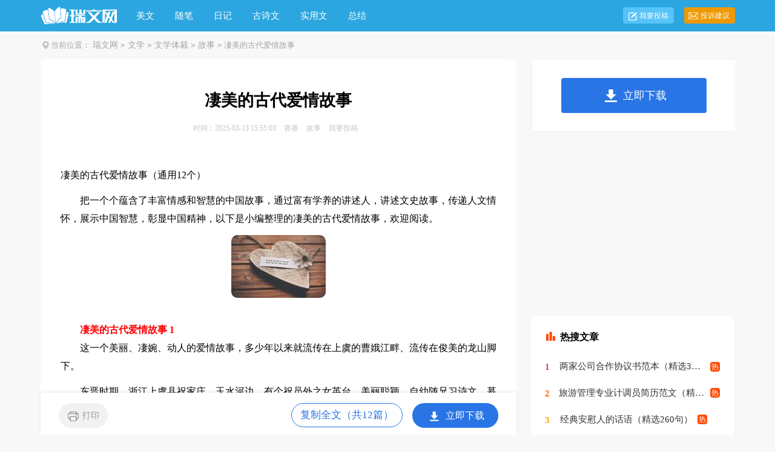

--- FILE ---
content_type: text/html
request_url: https://m.ruiwen.com/wenxue/gushihui/284153.html
body_size: 11817
content:
<!doctype html>
<html>
<head>

  <meta charset="gb2312">
  <meta name="viewport" content="width=device-width, initial-scale=1.0, maximum-scale=1.0, user-scalable=no;" />
  <meta name="apple-mobile-web-app-capable" content="yes" />
  <meta name="format-detection" content="telephone=no">
  <title>凄美的古代爱情故事（通用12个）</title>
  <meta name="keywords" content="凄美的古代爱情故事" />
  <meta name="description" content="把一个个蕴含了丰富情感和智慧的中国故事，通过富有学养的讲述人，讲述文史故事，传递人文情怀，展示中国智慧，彰显中国精神，以下是小编整理的凄美的古代爱情故事，欢迎阅读。 凄美的古代爱情故事 1 这一个美丽、凄婉、动人的爱情故事，多少年以来就流传在上虞的曹娥江畔、流传在俊美的龙山脚下。 东晋时期，浙江上虞县祝家庄，玉水河边，有个祝员外之女英台，美丽聪颖，自幼随兄习诗文，慕班昭、蔡文姬的才学，恨家无良师，一心想往杭州访师求学。祝员外拒绝啦" />
  <link rel="canonical" href="https://www.ruiwen.com/wenxue/gushihui/284153.html">
  <link href="https://www.ruiwen.com/static/css/m/article.css" rel="stylesheet" />
  <script type="text/javascript">
      var D=new Date(),RAND_STR=D.getUTCFullYear()+"_"+D.getUTCMonth()+"_"+D.getUTCDate()+"_"+(Math.floor(D.getUTCHours()/3));
      document.write('<script type="text/javascript" src="https://www.ruiwen.com/static/js/m.js?'+RAND_STR+'"><\/script>');
  </script>
</head>
<body>
<script type="text/javascript">s("header");</script>
<div class="header"><div class="sidebar"><i class="home"></i><a href='https://m.ruiwen.com/wenxue/' title='文学'>文学</a><code>></code><a href='https://m.ruiwen.com/wenxue/wenxueticai/' title='文学体裁'>文学体裁</a><code>></code><a href='https://m.ruiwen.com/wenxue/gushihui/' title='故事'>故事</a><code>></code></a></div></div>
<div class="main">
  <div class="article">
    <script type="text/javascript">s("title_top");</script>
    <h1 class="title">凄美的古代爱情故事</h1>
    <p class="info"><font>2025-03-13</font>
      <a target="_blank" href="https://m.ruiwen.com/wenxue/gushihui/" title="故事">故事</a>
    </p>
    <script type="text/javascript">s("content_top");</script>
    <div class="content">
      <p>　　把一个个蕴含了丰富情感和智慧的中国故事，通过富有学养的讲述人，讲述文史故事，传递人文情怀，展示中国智慧，彰显中国精神，以下是小编整理的凄美的古代爱情故事，欢迎阅读。</p><h2>　　凄美的古代爱情故事 1</h2><p>　　这一个美丽、凄婉、动人的爱情故事，多少年以来就流传在上虞的曹娥江畔、流传在俊美的龙山脚下。</p><p>　　东晋时期，浙江上虞县祝家庄，玉水河边，有个祝员外之女英台，美丽聪颖，自幼随兄习诗文，慕班昭、蔡文姬的才学，恨家无良师，一心想往杭州访师求学。祝员外拒绝啦女儿的请求，祝英台求学心切，伪装卖卜者，对祝员外说："按卦而断，还是让令爱出门的.好。"祝父见女儿乔扮男装，一无破绽，为啦不忍使她失望，只得勉强应允。英台女扮男装，远去杭州求学。途中，邂逅啦赴杭求学的会稽（今绍兴）书生梁山伯，一见如故，相读甚欢，在草桥亭上撮土为香，义结金兰。不一日，二人来到杭州城的万松书院，拜师入学。</p><p>　　从此，同窗共读，形影不离。梁祝同学三年，情深似海。英台深爱山伯，但山伯却始终不知她是女子，只念兄弟之情，并没有特别的感受。祝父思女，催归甚急，英台只得仓促回乡。梁祝分手，依依不舍。在十八里相送途中，英台不断借物抚意，暗示爱情。山伯忠厚纯朴，不解其故。英台无奈，谎称家中九妹，品貌与己酷似，愿替山伯作媒，可是梁山伯家贫，未能如期而至，待山伯去祝家求婚时，岂知祝父已将英台许配给家住鄮城（今鄞县）的太守之子马文才。美满姻缘，已成沧影。二人楼台相会，泪眼相向，凄然而别。临别时，立下誓言：生不能同衾，死也要同穴！后梁山伯被朝廷沼为鄞县（今宁波市鄞州区）令。</p><p>　　然山伯忧郁成疾，不久身亡。遗命葬鄮城九龙墟。英台闻山伯噩耗，誓以身殉。英台被迫出嫁时，绕道去梁山伯墓前祭奠，在祝英台哀恸感应下，风雨雷电大作，坟墓爆裂，英台翩然跃入坟中，墓复合拢，风停雨霁，彩虹高悬，梁祝化为蝴蝶，在人间蹁跹飞舞。</p><h2>　　凄美的古代爱情故事 2</h2><p>　　传说当年浙江上虞祝家庄有个女孩名祝英台，小名九妹，她一心想到杭州求学，其父祝公远拗不过爱女的要求，同意英台女扮男装，并由丫环银心扮作书童相随从，来到杭州草桥门(今望江门)外，邂逅来杭求学的会稽(今绍兴)青年书生梁山伯与其书童四九，梁祝两人谈得投机，当场结拜为兄弟，这就是“草桥结拜”。</p><p>　　两人来杭州就读于万松岭的万松书院，同窗三年，山伯始终不知英台为女性。后来，英台接到家信促其速归。英台钟情于山伯，但又不便明言，只好将白玉扇坠请师母转交山伯，别时，山伯送行，一路上英台频频向山伯暗示自己的情意，但忠厚老实的梁山伯始终未悟。两人行经凤凰山时，祝英台表示家有小九妹，愿为山伯做媒，望他早来祝家，这就是“十八相送”。</p><p>　　山伯后从师母处得到玉扇坠并获悉真情，急忙赶去祝家庄，但这时英台已被其父许配给太守之子马文才。英台据理抗婚，至死不从，并与山伯在绣楼中相会，表明心愿，这就是“楼台相会”。</p><p>　　山伯突遭此打击，气急而病，一病而亡，英台闻噩耗拼死到梁家吊孝，这就是“吊孝哭灵”。后马家前来娶亲，英台浑身缟素，要求途经山伯之坟一祭，祝父无奈只好应允。轿至山伯坟前，英台下轿祭奠痛哭，霎时雷电大作，风雨交加，霹雳一声坟头开裂，英台纵身跃入坟中。瞬间阴云四散，雨过天晴，一对美丽的`彩蝶自由地在一碧长空中翩翩起舞，这就是梁祝精灵的化身，表示了生不能成婚匹配，死也要成双结对的强烈愿望。</p><h2>　　凄美的古代爱情故事 3</h2><p>　　“花自飘零水自流。一种相思，两处闲愁。此情无计可消除，才下眉头，却上心头。”</p><p>　　女词人李清照与丈夫赵明诚恩爱缠绵、至死不渝的的爱情故事一直被后人传为佳话，虽然他们的爱情总是游走在聚散离合之间。</p><p>　　李清照18岁便与太学生丞相赵挺之子赵明诚结为连理。婚后，两人感情融洽，志趣相投，互相切磋诗词文章，共同研砥钟鼎碑石。经常会有新奇感悟和发现。虽然当时夫妻两人家境都较宽裕，但是为了搜集名人书画和古董漆器，他们居然“食去重肉，衣去重彩，首无明珠翡翠之饰，室无涂金刺绣之具。”每逢初一和十五，夫妻两人总要到都城开封的相国寺一带的市场上去寻访金石书画，然后倾囊买回家里。如此几年，积少成多，他们的书斋“归来堂”，单是钟鼎碑碣之文书就有两千卷之多。</p><p>　　在赵明诚编纂《金石录》的时候，李清照给予丈夫全力支持，凭借广博的见识，出众的记忆力，每当丈夫对材料出处有所遗忘疑惑时，李清照总能很快说出出处。长此以往，夫妻之间就以谁说得准、说得快决胜负，确定饮茶先后，胜者往往举杯大笑，致使茶倾覆在衣衫上，反而喝不上。在那段日子里，他们相互鼓励，乐在其中。</p><p>　　相传有这样一个故事：中秋佳节，赵明诚的好友陆德夫等人来访。陆德夫向李清照施过礼后，转身笑问赵明诚：“赵兄，近日又有几首佳作，能否拿出与大家共享?”赵明诚将夹有李清照填好词的十几篇近作递给好友们，大家传换阅读，吟咏品味。忽然，只听陆德夫拍案叫道：“好一首《醉花阴》，真可谓千古绝唱。”众人也都齐声叫好，纷纷评论说：“《醉花阴》果然是上乘之作，特别是‘莫道不消魂，帘卷西风，人比黄花瘦’三句更是绝妙之极。”赵明诚又是高兴，又是惭愧，只好承认这一阙实为夫人所作，并当着众人的面拜夫人为师。</p><p>　　在爱情的感召下，李清照文思泉涌，一首首佳作纷至沓来，她的诗词创作进入成熟期，并形成了情景相生，形神俱似，体物超妙，绝尘去俗的独特风格。就这样，他们在互相激励与学习的日子里，共同度过了一段美好的时光。</p><p>　　然而，在那个动荡的年代，美好的时光总是不能长久，长期的离别之苦使得李清照的后半生一直生活在对丈夫的思念之中。</p><p>　　随着赵明诚离家日子的无限延伸，李清照相思之情日甚一日，由于情绪不好，睡眠不足，她的身体渐渐消瘦下来，任何花开花落，秋风春雨，四季更迭的情境都会激发多愁善感的她的创作灵感，用词来寄托和表达自己对爱人的`绵绵相思之情成了李清照唯一排解苦闷的方式。</p><p>　　李清照在得到赵明诚卧病不起的消息时，当天就乘船东下，日夜兼程，与相濡以沫的丈夫见了最后一面。他们夫妇诀别的情景，在李清照所做的《金石录后序》中有十分感人的描述：“八月十八日，遂不起。取笔作诗，绝笔而终……”此后，直至客死他乡，李清照对爱人的追忆始终没有消褪。</p><p>　　常听到这样一种说法：以悲剧结尾的爱情故事往往更有摄人心魄的力量。可是，肯定没有人愿意这样的爱情悲剧在自己身上上演，所以，在我们感怀古人的爱情故事的同时，千万别忘记疼惜我们身边的亲密爱人，毕竟，做到“我爱你”并不容易。</p><h2>　　凄美的古代爱情故事 4</h2><p>　　霍小玉是唐朝的歌舞伎。霍小玉的父亲原是唐玄宗时的霍王爷，父亲死后，母亲带着霍小玉流落民间，做了歌舞妓，卖艺不卖身。十六岁那年，喜欢上了李益的诗，据说诗是这样写的：“嫁得瞿塘贾，朝朝误妾期;早知潮有信，嫁给弄潮儿。”当时李益状元及弟，正在等待官职。长安城中，才子佳人初初邂逅，一见钟情，说不尽的缠绵，道不尽的缱绻。</p><p>　　而后李益负心，霍小玉重病将死，长安城人人皆知，有一黄衫客，路见不平，将李益架到了霍小玉门口。霍小玉抱病起身，泼酒在地，以示覆水难收，然后，说出了那句凄厉的.诅咒——我死之后，必成厉鬼，使君妻妾，终日不安。</p><h2>　　凄美的古代爱情故事 5</h2><p>　　唐贞元年间，前朝崔相国病逝，夫人郑氏带女儿莺莺、侍女红娘等，护相国灵柩回河北博陵(今河北安平县)安葬，中途道路遇阻，暂住于河中(今永济)普救寺。一天，准备赴长安赶考的河南洛阳书生张珙(字君瑞)，因雨滞留在河中。在游普救寺中与莺莺相遇。为了追求莺莺，张生借宿于普救寺。一天晚上，张生见莺莺正在园中烧香祷告，隔墙的他便趁机高声吟诗一首。莺莺知道吟诗者是张生，便回诗一首。一去一来，以诗为媒，彼此感情徒增。</p><p>　　守桥叛将孙飞虎因贪恋莺莺的美貌，带兵围住寺院，要抢莺莺为妻。崔夫人四处求救无援，便许诺：“谁有退兵计策，就把莺莺嫁给谁。”。张生挺身而出，写信给好友白马将军杜确。杜确救兵赶到，孙飞虎兵败被擒。事毕，崔夫人言而无信，不肯把莺莺嫁给张生，只许二人以兄妹相称。张生因此致病。红娘为张生出谋，让他月下弹琴，莺莺听后十分感动，深夜来到了张生书斋，与张生私订终身。此事被崔夫人觉察，她怒气冲天，拷问红娘，红娘拒理相争，最后巧妙地说服了崔夫人。崔夫人虽答应将莺莺许配给张生，但又逼迫张生立即上京考试，如考不中，仍不把女儿嫁给他。</p><p>　　张生与莺莺惜别，上京应试，中了头名状元。然而崔夫人侄儿郑恒却造谣谎说，张生已做了卫尚书的乘龙快婿，逼崔夫人把莺莺嫁给他。就在这时，张生回到普救寺，在白马将军的'帮助下，揭穿了郑恒的阴谋，与莺莺喜结连理。祝贺。真相大白，郑恒羞愧难言，含恨自尽，张生与莺莺终成眷属。</p><p>　　人们代代传颂着这个爱情故事，因为人们始终向往与追求着纯洁不变的爱情，并且在心里总有一个美好的愿望：有情人终成眷属!</p><h2>　　凄美的古代爱情故事 6</h2><p>　　隋开皇九年(公元589年，)，陈国为隋所灭，陈后主叔宝的嫔妃、亲戚都被虏掠进宫，其中有陈叔宝的妹妹枣陈太子舍人徐德言之妻，也就是陈国的乐昌公主。</p><p>　　由于杨素破陈有功，加之乐昌公主才色绝代，隋文帝就乱点鸳鸯，将乐昌公主送进杨素中，赐为杨素小妾。杨素，字处道，在辅佐隋文帝杨坚结束割据，统一天下，建立隋朝江山方面立下了汗马功劳。他不仅足智多谋，才华横溢，而且文武双全，风流倜傥。在朝野上下都声势显赫，颇著声名。杨素既仰慕乐昌公主的才华，又贪图乐昌公主的美色，因此就更加宠爱，还为乐昌公主专门营造了宅院。然而乐昌公主却终日郁郁寡欢，默无一语。</p><p>　　原来，乐昌公主与丈夫徐德言两心相知，情义深厚。陈国将亡之际，徐德言曾流着泪对妻子说：“国已危如累卵，家安岂能保全，你我分离已成必然。以你这般容貌与才华，国亡后必然会被掠入豪宅之家，我们夫妻长久离散，名居一方，唯有日夜相思，梦中神会。倘若老天有眼，不割断我们今世的这段情缘，你我今后定会有相见之日。所以我们应当有个信物，以求日后相认重逢。”说完，徐德言把一枚铜镜一劈两半，夫妻二人各藏半边。徐德言又说：“如果你真的被掠进富豪人家，就在明年正月十五那天，将你的半片铜镜拿到街市去卖，假若我也幸存人世，那一天就一定会赶到都市，通过铜镜去打问你的消息。”</p><p>　　一对恩爱夫妻，在国家山河破碎之时，虽然劫后余生，却受尽了离散之苦。好容易盼到第二年正月十五，徐德言经过千辛万苦，颠沛流离，终于赶到都市大街，果然看见一个老头在叫卖半片铜镜，而且价钱昂贵，令人不敢问津。徐德言一看半片铜镜，知妻子已有下落，禁不住涕泪俱下。他不敢怠慢，忙按老者要的价给了钱，又立即把老者领到自己的住处。吃喝已罢，徐德言向老者讲述一年前破镜的.故事，并拿出自己珍藏的另一半铜镜。颤索索两半铜镜还未吻合，徐德言早已泣不成声……卖镜老人被他们的夫妻深情感动得热泪盈眶。他答应徐德言，一定要在他们之间传递消息，让他们夫妻早日团圆。徐德言就着月光题诗一首，托老人带给乐昌公主。诗这样写道：</p><p>　　镜与人俱去，镜归人不归。</p><p>　　无复嫦娥影，空留明月辉。</p><p>　　乐昌公主看到丈夫题诗，想到与丈夫咫尺天涯，难以相见，更是大放悲声，终日容颜凄苦，水米不进。杨素再三盘问，才知道了其中情由，也不由得被他二人的真情深深打动。他立即派人将徐德言召入府中，让他夫妻二人团聚。府中上下都为徐陈二人破镜重圆和越国公杨素的宽宏大度、成人之美而感叹不已。在欢庆的感激之情。宴罢，夫妻二人携手同归江南故里。这段佳话被四处传扬，所以就有了破镜重圆的典故，一直流传至今。</p><h2>　　凄美的古代爱情故事 7</h2><p>　　杨玉环原为寿王瑁王妃，玄宗惊艳于她的美貌，但碍于她是自己的儿媳而不便明目张胆纳入宫中，于是想出个让杨玉环出家，脱离寿王，再以“杨太真”身份入宫的方法。从此杨玉环“三千宠爱在一身”，并于公元745年被册封为贵妃。玄宗对杨贵妃的宠爱可谓无所不用其极，所谓“君王从此不早朝”，为了两情欢爱，可以把国事先放在一边;而从“一骑红尘妃子笑”的贼后面，我们看到玄宗甚至动用了他手中的权力来取悦杨贵妃，这样的做法出发点固然是为了爱，但皇帝毕竟是皇帝，他所做的一切并不仅仅是他个人的'，必然要牵涉到政治的东西。这使得他们的爱情洽谈室不可单纯，并最终敌不过政治：755年安史之乱爆发，次年玄宗匆匆出逃，发生马嵬兵变，杨贵妃被赐死，就算是皇帝也挽救不了自己心爱的女人的性命。他们的爱情虽以悲剧收场，但正如白居易所描述的那样，“七月七日长生殿，夜半无人私语时：在天愿作比翼鸟，在地愿为连理枝。”</p><p>　　他们的爱情，已经远远超出了一般皇帝与妃子之间的感情，上升到了真正的爱的层次，这也是后人广为传颂其爱情故事的原因。</p><h2>　　凄美的古代爱情故事 8</h2><p>　　庄子曾经用简短的话语概括过这个故事：“尾生与女子期于梁下，女子不来，水至不去，抱梁柱而死。”</p><p>　　春秋时，鲁国曲阜有个年轻人名叫尾生，与圣人孔子是同乡。尾生为人正直，乐于助人，和朋友交往很守信用，受到四乡八邻的普遍赞誉。后来，尾生迁居梁地(今陕西韩城南)。他在那里认识了一位年轻漂亮的姑娘。两人一见钟情，君子淑女，私订终身。但是姑娘的父母嫌弃尾生家境贫寒，坚决反对这门亲事。为了追求爱情和幸福，姑娘决定背着父母私奔，随尾生回到曲阜老家去。那一天，两人约定在韩城外的一座木桥边会面，双双远走高飞。黄昏时分，尾生提前来到桥上等候。不料，六月的天气说变就变，突然乌云密布，狂风怒吼，雷鸣电闪，滂沱大雨倾盆而下。不久山洪暴发，滚滚江水裹挟泥沙席卷而来，淹没了桥面，没过了尾生的膝盖。</p><p>　　城外桥面，不见不散，尾生想起了与姑娘的信誓旦旦;四顾茫茫水世界，不见姑娘踪影。但他寸步不离，死死抱着桥柱，终于被活活淹死。再说姑娘因为私奔念头泄露，被父母禁锢家中，不得脱身。后伺机夤夜逃出家门，冒雨来到城外桥边，此时洪水已渐渐退去。姑娘看到紧抱桥柱而死的尾生，悲恸欲绝。她抱着尾生的尸体号啕大哭。阴阳相隔，生死一体，哭罢，便相拥纵身投入滚滚江中，谱写了中国文学史上第一幕惊心动魄的爱情悲剧……</p><p>　　中国历史上流传着许多帝王将相和才子佳人的`故事。而一个小小的尾生仅凭坚守那个或海誓山盟或漫不经心的约定，“抱梁柱而死”名留青史，似乎显得那么另类而离经叛道。尾生的故事起初是盗跖作为反面例子讲给孔子听的，“尾生溺死，信之患也。”但是随着时光的推移，历史的变迁，才有少许人渐渐认识到尾生重情守义明信的可爱与可敬。于是便有了“常存抱柱信，岂登望夫台?”的感叹，于是便有了“安得抱柱信，皎月以为期?”的浅唱，于是便有了“风波若未乖前约，一死何辞更抱桥。”的低吟。而今，又有几个人能够记得尾生、理解尾生、欣赏尾生、愿做尾生呢?</p><h2>　　凄美的古代爱情故事 9</h2><p>　　司马相如和卓文君，一个是被临邛县令奉为上宾的才子，一个是孀居在家的佳人。他们的故事，是从司马相如作客卓家，在卓家大堂上弹唱那首著名的《凤求凰》开始的：“凤兮凤兮归故乡，游遨四海求其凰，有一艳女在此堂，室迩人遐毒我肠，何由交接为鸳鸯。”这种在今天看来也是直率、大胆、热烈的措辞，自然使得在帘后倾听的'卓文君怦然心动，并且在与司马相如会面之后一见倾心，双双约定私奔。当夜，卓文君收拾细软走出家门，与早已等在门外的司马相如会合，从而完成了两人生命中最辉煌一事件。卓文君也不愧是一个奇女子，与司马相如回成都之后，面对家徒四壁的境地(这对爱情是一个极大的考验)，大大方方地回临邛老家开酒肆，自己当垆卖酒，终于使得要面子的父亲承认了他们的爱情。</p><p>　　尽管后世的道学家们称他们的私奔为“淫奔”，但这并不妨碍他们成为日后多少情侣们的榜样。这之后还有一个事件值得一记：司马相如一度迷上了某才女，卓文君作《白头吟》，以这样的句子“闻君有两意，故来相决绝。愿得一心人，白头不相离。”终使相如回心转意。</p><h2>　　凄美的古代爱情故事 10</h2><p>　　“白蛇传”是中国古代“四大民间传说”之一。《白蛇传》乃是起源于一千多年前的北宋时期，发源地在河南汤阴（今河南鹤壁市）黑山之麓、淇河之滨的许家沟村。</p><p>　　许家沟所依的黑山，又名金山、墨山、大（亻加呸右）山，古为冀州之地，是太行山的余脉之一。这里峰峦迭嶂，淇水环流，林木茂盛，鸟语花香，环境清幽，亚赛桃源。早在魏、晋时期，左思就在《魏都赋》里记载啦“连眉配犊子”的爱情故事传说：“犊子牵黄牛，游息黑山中，时老时少，时好时丑。后与连眉女结合，俱去，人莫能追……”后来这一典故衍化为“白蛇闹许仙”故事，故事的'女主人公也由“连眉女”衍变为白蛇。</p><p>　　“白蛇闹许仙”里的白蛇精，当年曾被许家沟村一位许姓老人从一只黑鹰口中救出性命。这条白蛇为报答许家的救命之恩，嫁给啦许家后人牧童许仙。婚后，她经常用草药为村民治病，使得附近“金山寺”的香火变得冷落起来，也使黑鹰转世的“金山寺”长老“法海和尚”大为恼火，决心破坏许仙的婚姻，置“白娘子”于死地。于是引出啦人们熟悉的“盗仙草”、“水漫金山寺”等情节。白娘子因为水漫金山而触动胎气，早产生下儿子许仕麟。法海趁机用“金钵”罩住分娩不久的白娘子，将其镇压于南山“雷峰塔”下。通过此事，许仙心灰意冷，便在“雷峰塔”下出家修行，护塔侍子。18年后，许仕麟高中状元，回乡祭祖拜塔，才救出母亲，一家团圆。</p><h2>　　凄美的古代爱情故事 11</h2><p>　　嫦娥奔月是远古神话，是我国十大古代爱情故事之一。</p><p>　　嫦娥又是怎样奔月的呢？在古书上有种种不同的说法。根据《淮南子》的记载是，后羿到西王母那里去求来啦长生不死之药，嫦娥却偷吃啦全部的长生不死药，奔逃到月亮上去啦。嫦娥奔月以后，很快就后悔啦，她想起啦丈夫平日对她的'好处和人世间的温情，对比月亮里的孤独，倍觉凄凉。《淮南子·外八篇》中说，羿从西王母处请来不死之药，逢蒙听说后前去偷窃，偷窃不成就要加害嫦娥。情急之下，嫦娥吞下不死药飞到啦天上。由于不忍心离开大羿，嫦娥滞留在月亮广寒宫。广寒宫里寂寥难耐，于是就催促吴刚砍伐桂树，让玉兔捣药，想配成飞升之药，好早日回到人间与大羿团聚。</p><h2>　　凄美的古代爱情故事 12</h2><p>　　司马相如与卓文君的故事可说是家户喻晓。司马相如是西汉有名的.辞赋家，音乐家。早年家贫，并不得志，父母双亡后寄住在好友县令王吉家里。卓文君的父亲卓王孙是当地的大富豪。卓如君当时仅十七岁，书上形容如君的美貌：“眉色远望如山，脸际常若芙蓉，皮肤柔滑如脂”，更兼她善琴，文采亦非凡。本来已许配给某一皇孙，不料那皇孙短命，未待成婚便匆匆辞世，所以当时如君算是在家守寡。</p><p>　　卓王孙与王吉多有往来。某日，卓王孙在家晏请王吉，司马相如也在被请之列。席间，免不了要作赋奏乐。司马相如得知卓王孙之女如君美貌非凡，更兼文采，于是奏了一首《凤求凰》。卓如君也久慕司马相如之才，遂躲在帘后偷听，琴中之求偶之意如何听不出。两个人互相爱慕。但受到了卓王孙的强烈阻挠，没办法，两人只好私奔。后回到成都，生活窘迫，如君就把自己的头饰当了。开了一家酒铺，卓如君亲自当垆卖酒，消息传到其父耳中，卓王孙没办法，还是面子重要，只得送了一大笔钱给他们。</p><div class="excellent_articles_box"><ul>
	
	<li class="excellent_articles_title">相关推荐</li>
</ul></div><script>s("content_relate");</script><p>【凄美的古代爱情故事】相关文章：</p><p><a target="_blank" href="https://m.ruiwen.com/wenxue/gushihui/379090.html" title="凄美的爱情故事17个">凄美的爱情故事17个</a><span>08-11</span></p><p><a target="_blank" href="https://m.ruiwen.com/wenxue/shici/14199.html" title="古代优美的诗词">古代优美的诗词</a><span>10-26</span></p><p><a target="_blank" href="https://m.ruiwen.com/wenxue/qingshi/347432.html" title="古代优美的情诗">古代优美的情诗</a><span>09-06</span></p><p><a target="_blank" href="https://m.ruiwen.com/wenxue/shici/438910.html" title="古代最美的诗词">古代最美的诗词</a><span>09-26</span></p><p><a target="_blank" href="https://m.ruiwen.com/wenxue/shiju/463330.html" title="优美的古代诗句">优美的古代诗句</a><span>05-21</span></p><p><a target="_blank" href="https://m.ruiwen.com/wenxue/gushi/401642.html" title="古代优美的古诗">古代优美的古诗</a><span>09-05</span></p><p><a target="_blank" href="https://m.ruiwen.com/wenxue/juzi/604200.html" title="优美的古代经典句子">优美的古代经典句子</a><span>09-20</span></p><p><a target="_blank" href="https://m.ruiwen.com/wenxue/juzi/644767.html" title="古代唯美的经典语句">古代唯美的经典语句</a><span>07-09</span></p><p><a target="_blank" href="https://m.ruiwen.com/wenxue/juzi/574524.html" title="古代经典唯美的语句">古代经典唯美的语句</a><span>07-18</span></p>
    </div>
    <script type="text/javascript">s("download_bottom");</script>
  </div>
  <script type="text/javascript">s("list_tuwentuijian");</script>
  <script type="text/javascript">s("list_wenzhangtuijian");</script>
  <script type="text/javascript">s("right_top");</script>
  <script type="text/javascript">s("right_mid");</script>
  <script type="text/javascript">s("right_bottom");</script>
  <div class="related_article"></div>
</div>
<div class="footer"><a href="https://m.ruiwen.com/" title="瑞文网" target="_blank">瑞文网</a><a target="_blank" href="https://www.ruiwen.com/contact.html" title="联系我们">联系我们</a><a target="_blank" href="https://www.ruiwen.com/usr/feedback/" title="举报中心">举报中心</a></div>
<script src="https://apps.bdimg.com/libs/jquery/1.9.1/jquery.min.js"></script>

<script type="text/javascript">
    if((navigator.userAgent.match(/(phone|pad|pod|mobile|ios|android|BlackBerry|MQQBrowser|JUC|Fennec|wOSBrowser|BrowserNG|WebOS|symbian|transcoder)/i))){
        document.write('<script type="text/javascript" src="https://js.9136.com/cpt/cptm.js?'+RAND_STR+'" charset="utf-8"><\/script>');
    } else {
        document.write('<script type="text/javascript" src="https://js.9136.com/cpt/cpt.js?'+RAND_STR+'" charset="utf-8"><\/script>');
    }
</script>
</body>
</html>

--- FILE ---
content_type: text/html; charset=gbk
request_url: https://www.ruiwen.com/wenxue/gushihui/284153.html
body_size: 12890
content:
<!doctype html>
<html>
<head>

    <meta http-equiv="Content-Type" content="text/html; charset=gb2312" />
    <title>凄美的古代爱情故事（通用12个）</title>
    <meta name="keywords" content="凄美的古代爱情故事">
    <meta name="description" content="把一个个蕴含了丰富情感和智慧的中国故事，通过富有学养的讲述人，讲述文史故事，传递人文情怀，展示中国智慧，彰显中国精神，以下是小编整理的凄美的古代爱情故事，欢迎阅读。　　凄美的古代爱情故事 1　　这一个美丽、凄婉、动人的爱情故事，多少年以来就流传在上虞的曹娥江畔、流传在俊美的龙山脚下。　　东晋时期，浙江上虞县祝家庄，玉水河边，有个祝员外之女英台，美丽聪颖，自幼随兄习诗文，慕班昭、蔡文姬的才学，恨家无良师，一心想往杭州访师求学。祝员外拒绝啦">
    <link rel="canonical" href="https://www.ruiwen.com/wenxue/gushihui/284153.html" />
    <meta http-equiv="Cache-Control" content="no-transform" />
    <meta http-equiv="Cache-Control" content="no-siteapp" />
    <meta name="mobile-agent" content="format=html5;url=https://m.ruiwen.com/wenxue/gushihui/284153.html">
    <meta name="mobile-agent" content="format=wml;url=https://m.ruiwen.com/wenxue/gushihui/284153.html">
    <meta name="mobile-agent" content="format=xhtml;url=https://m.ruiwen.com/wenxue/gushihui/284153.html">

    <script type="text/javascript">
        if((navigator.userAgent.match(/(phone|pad|pod|mobile|ios|android|BlackBerry|MQQBrowser|JUC|Fennec|wOSBrowser|BrowserNG|WebOS|symbian|transcoder)/i))){window.location = window.location.href.replace(/www./, 'm.');}
        var D=new Date(),RAND_STR=D.getUTCFullYear()+"_"+D.getUTCMonth()+"_"+D.getUTCDate()+"_"+(Math.floor(D.getUTCHours()/3));
        document.write('<script type="text/javascript" src="https://www.ruiwen.com/static/js/p.js?'+RAND_STR+'"><\/script>');
    </script>
    <link  href="https://www.ruiwen.com/static/css/article.6.css" type="text/css" rel="stylesheet">

</head>
<body>
<script type="text/javascript">s("header");</script>
<div class="header">
    <div class="main">
        <a href="https://www.ruiwen.com/" title="瑞文网" target="_blank" class="logo"></a>
        <ul>
            <li><a href="https://www.ruiwen.com/meiwen/" title="美文">美文</a></li>
            <li><a href="https://www.ruiwen.com/meiwensuibi/" title="随笔">随笔</a></li>
            <li><a href="https://www.ruiwen.com/riji/" title="日记">日记</a></li>
            <li><a href="https://www.ruiwen.com/gushiwen/" title="古诗文">古诗文</a></li>
            <li><a href="https://www.ruiwen.com/shiyongwen/" title="实用文">实用文</a></li>
            <li><a href="https://www.ruiwen.com/zongjie/" title="总结">总结</a></li>
        </ul>
        <div class="rougao">
            <a target="_blank" href="https://www.ruiwen.com/usr/login.html" title="我要投稿">我要投稿</a>
            <a target="_blank" href="https://www.ruiwen.com/contact.html" class="jianyi" title="投诉建议">投诉建议</a>
        </div>
    </div>
</div>
<div class="main">
    <div class="sidebar"><em></em><span>当前位置：<a href="https://www.ruiwen.com/" title="瑞文网">瑞文网</a><code>&gt;</code><a href='https://www.ruiwen.com/wenxue/' title='文学'>文学</a><code>></code><a href='https://www.ruiwen.com/wenxue/wenxueticai/' title='文学体裁'>文学体裁</a><code>></code><a href='https://www.ruiwen.com/wenxue/gushihui/' title='故事'>故事</a><code>></code> 凄美的古代爱情故事</span></div>
        <div class="main-left">
            <div class="article">
                <script type="text/javascript">s("title_top");</script>
                <h1 class="title">凄美的古代爱情故事</h1>
                <div class="info">
                    <span class="time">时间：2025-03-13 15:55:03 </span>
                    <span class="sm_after_time">赛赛</span>
                    <span class="source"><a target="_blank" href="https://www.ruiwen.com/wenxue/gushihui/" title="故事">故事</a></span>
                    <span class="source"><a target="_blank" href="https://www.ruiwen.com/usr/login.html" title="我要投稿">我要投稿</a></span>
                </div>
                <script type="text/javascript">s("content_top");</script>
                <div class="content">
                    <div class="excellent_articles_box"><ul>
                        
                        <li class="excellent_articles_title">相关推荐</li>
                    </ul></div>

                    <p>凄美的古代爱情故事（通用12个）</p><p>　　把一个个蕴含了丰富情感和智慧的中国故事，通过富有学养的讲述人，讲述文史故事，传递人文情怀，展示中国智慧，彰显中国精神，以下是小编整理的凄美的古代爱情故事，欢迎阅读。</p><p style="text-align: center;"><img loading="lazy" src="/pic/00/lm2590.jpg" alt="凄美的古代爱情故事（通用12个）"/></p><h2>　　凄美的古代爱情故事 1</h2><p>　　这一个美丽、凄婉、动人的爱情故事，多少年以来就流传在上虞的曹娥江畔、流传在俊美的龙山脚下。</p><p>　　东晋时期，浙江上虞县祝家庄，玉水河边，有个祝员外之女英台，美丽聪颖，自幼随兄习诗文，慕班昭、蔡文姬的才学，恨家无良师，一心想往杭州访师求学。祝员外拒绝啦女儿的请求，祝英台求学心切，伪装卖卜者，对祝员外说："按卦而断，还是让令爱出门的好。"祝父见女儿乔扮男装，一无破绽，为啦不忍使她失望，只得勉强应允。英台女扮男装，远去杭州求学。途中，邂逅啦赴杭求学的.会稽（今绍兴）书生梁山伯，一见如故，相读甚欢，在草桥亭上撮土为香，义结金兰。不一日，二人来到杭州城的万松书院，拜师入学。</p><p>　　从此，同窗共读，形影不离。梁祝同学三年，情深似海。英台深爱山伯，但山伯却始终不知她是女子，只念兄弟之情，并没有特别的感受。祝父思女，催归甚急，英台只得仓促回乡。梁祝分手，依依不舍。在十八里相送途中，英台不断借物抚意，暗示爱情。山伯忠厚纯朴，不解其故。英台无奈，谎称家中九妹，品貌与己酷似，愿替山伯作媒，可是梁山伯家贫，未能如期而至，待山伯去祝家求婚时，岂知祝父已将英台许配给家住鄮城（今鄞县）的太守之子马文才。美满姻缘，已成沧影。二人楼台相会，泪眼相向，凄然而别。临别时，立下誓言：生不能同衾，死也要同穴！后梁山伯被朝廷沼为鄞县（今宁波市鄞州区）令。</p><p>　　然山伯忧郁成疾，不久身亡。遗命葬鄮城九龙墟。英台闻山伯噩耗，誓以身殉。英台被迫出嫁时，绕道去梁山伯墓前祭奠，在祝英台哀恸感应下，风雨雷电大作，坟墓爆裂，英台翩然跃入坟中，墓复合拢，风停雨霁，彩虹高悬，梁祝化为蝴蝶，在人间蹁跹飞舞。</p><h2>　　凄美的古代爱情故事 2</h2><p>　　传说当年浙江上虞祝家庄有个女孩名祝英台，小名九妹，她一心想到杭州求学，其父祝公远拗不过爱女的要求，同意英台女扮男装，并由丫环银心扮作书童相随从，来到杭州草桥门(今望江门)外，邂逅来杭求学的会稽(今绍兴)青年书生梁山伯与其书童四九，梁祝两人谈得投机，当场结拜为兄弟，这就是“草桥结拜”。</p><p>　　两人来杭州就读于万松岭的万松书院，同窗三年，山伯始终不知英台为女性。后来，英台接到家信促其速归。英台钟情于山伯，但又不便明言，只好将白玉扇坠请师母转交山伯，别时，山伯送行，一路上英台频频向山伯暗示自己的'情意，但忠厚老实的梁山伯始终未悟。两人行经凤凰山时，祝英台表示家有小九妹，愿为山伯做媒，望他早来祝家，这就是“十八相送”。</p><p>　　山伯后从师母处得到玉扇坠并获悉真情，急忙赶去祝家庄，但这时英台已被其父许配给太守之子马文才。英台据理抗婚，至死不从，并与山伯在绣楼中相会，表明心愿，这就是“楼台相会”。</p><p>　　山伯突遭此打击，气急而病，一病而亡，英台闻噩耗拼死到梁家吊孝，这就是“吊孝哭灵”。后马家前来娶亲，英台浑身缟素，要求途经山伯之坟一祭，祝父无奈只好应允。轿至山伯坟前，英台下轿祭奠痛哭，霎时雷电大作，风雨交加，霹雳一声坟头开裂，英台纵身跃入坟中。瞬间阴云四散，雨过天晴，一对美丽的彩蝶自由地在一碧长空中翩翩起舞，这就是梁祝精灵的化身，表示了生不能成婚匹配，死也要成双结对的强烈愿望。</p><h2>　　凄美的古代爱情故事 3</h2><p>　　“花自飘零水自流。一种相思，两处闲愁。此情无计可消除，才下眉头，却上心头。”</p><p>　　女词人李清照与丈夫赵明诚恩爱缠绵、至死不渝的的爱情故事一直被后人传为佳话，虽然他们的爱情总是游走在聚散离合之间。</p><p>　　李清照18岁便与太学生丞相赵挺之子赵明诚结为连理。婚后，两人感情融洽，志趣相投，互相切磋诗词文章，共同研砥钟鼎碑石。经常会有新奇感悟和发现。虽然当时夫妻两人家境都较宽裕，但是为了搜集名人书画和古董漆器，他们居然“食去重肉，衣去重彩，首无明珠翡翠之饰，室无涂金刺绣之具。”每逢初一和十五，夫妻两人总要到都城开封的相国寺一带的市场上去寻访金石书画，然后倾囊买回家里。如此几年，积少成多，他们的书斋“归来堂”，单是钟鼎碑碣之文书就有两千卷之多。</p><p>　　在赵明诚编纂《金石录》的时候，李清照给予丈夫全力支持，凭借广博的见识，出众的记忆力，每当丈夫对材料出处有所遗忘疑惑时，李清照总能很快说出出处。长此以往，夫妻之间就以谁说得准、说得快决胜负，确定饮茶先后，胜者往往举杯大笑，致使茶倾覆在衣衫上，反而喝不上。在那段日子里，他们相互鼓励，乐在其中。</p><p>　　相传有这样一个故事：中秋佳节，赵明诚的好友陆德夫等人来访。陆德夫向李清照施过礼后，转身笑问赵明诚：“赵兄，近日又有几首佳作，能否拿出与大家共享?”赵明诚将夹有李清照填好词的十几篇近作递给好友们，大家传换阅读，吟咏品味。忽然，只听陆德夫拍案叫道：“好一首《醉花阴》，真可谓千古绝唱。”众人也都齐声叫好，纷纷评论说：“《醉花阴》果然是上乘之作，特别是‘莫道不消魂，帘卷西风，人比黄花瘦’三句更是绝妙之极。”赵明诚又是高兴，又是惭愧，只好承认这一阙实为夫人所作，并当着众人的面拜夫人为师。</p><p>　　在爱情的感召下，李清照文思泉涌，一首首佳作纷至沓来，她的诗词创作进入成熟期，并形成了情景相生，形神俱似，体物超妙，绝尘去俗的独特风格。就这样，他们在互相激励与学习的`日子里，共同度过了一段美好的时光。</p><p>　　然而，在那个动荡的年代，美好的时光总是不能长久，长期的离别之苦使得李清照的后半生一直生活在对丈夫的思念之中。</p><p>　　随着赵明诚离家日子的无限延伸，李清照相思之情日甚一日，由于情绪不好，睡眠不足，她的身体渐渐消瘦下来，任何花开花落，秋风春雨，四季更迭的情境都会激发多愁善感的她的创作灵感，用词来寄托和表达自己对爱人的绵绵相思之情成了李清照唯一排解苦闷的方式。</p><p>　　李清照在得到赵明诚卧病不起的消息时，当天就乘船东下，日夜兼程，与相濡以沫的丈夫见了最后一面。他们夫妇诀别的情景，在李清照所做的《金石录后序》中有十分感人的描述：“八月十八日，遂不起。取笔作诗，绝笔而终……”此后，直至客死他乡，李清照对爱人的追忆始终没有消褪。</p><p>　　常听到这样一种说法：以悲剧结尾的爱情故事往往更有摄人心魄的力量。可是，肯定没有人愿意这样的爱情悲剧在自己身上上演，所以，在我们感怀古人的爱情故事的同时，千万别忘记疼惜我们身边的亲密爱人，毕竟，做到“我爱你”并不容易。</p><h2>　　凄美的古代爱情故事 4</h2><p>　　霍小玉是唐朝的歌舞伎。霍小玉的父亲原是唐玄宗时的霍王爷，父亲死后，母亲带着霍小玉流落民间，做了歌舞妓，卖艺不卖身。十六岁那年，喜欢上了李益的.诗，据说诗是这样写的：“嫁得瞿塘贾，朝朝误妾期;早知潮有信，嫁给弄潮儿。”当时李益状元及弟，正在等待官职。长安城中，才子佳人初初邂逅，一见钟情，说不尽的缠绵，道不尽的缱绻。</p><p>　　而后李益负心，霍小玉重病将死，长安城人人皆知，有一黄衫客，路见不平，将李益架到了霍小玉门口。霍小玉抱病起身，泼酒在地，以示覆水难收，然后，说出了那句凄厉的诅咒——我死之后，必成厉鬼，使君妻妾，终日不安。</p><h2>　　凄美的古代爱情故事 5</h2><p>　　唐贞元年间，前朝崔相国病逝，夫人郑氏带女儿莺莺、侍女红娘等，护相国灵柩回河北博陵(今河北安平县)安葬，中途道路遇阻，暂住于河中(今永济)普救寺。一天，准备赴长安赶考的河南洛阳书生张珙(字君瑞)，因雨滞留在河中。在游普救寺中与莺莺相遇。为了追求莺莺，张生借宿于普救寺。一天晚上，张生见莺莺正在园中烧香祷告，隔墙的他便趁机高声吟诗一首。莺莺知道吟诗者是张生，便回诗一首。一去一来，以诗为媒，彼此感情徒增。</p><p>　　守桥叛将孙飞虎因贪恋莺莺的美貌，带兵围住寺院，要抢莺莺为妻。崔夫人四处求救无援，便许诺：“谁有退兵计策，就把莺莺嫁给谁。”。张生挺身而出，写信给好友白马将军杜确。杜确救兵赶到，孙飞虎兵败被擒。事毕，崔夫人言而无信，不肯把莺莺嫁给张生，只许二人以兄妹相称。张生因此致病。红娘为张生出谋，让他月下弹琴，莺莺听后十分感动，深夜来到了张生书斋，与张生私订终身。此事被崔夫人觉察，她怒气冲天，拷问红娘，红娘拒理相争，最后巧妙地说服了崔夫人。崔夫人虽答应将莺莺许配给张生，但又逼迫张生立即上京考试，如考不中，仍不把女儿嫁给他。</p><p>　　张生与莺莺惜别，上京应试，中了头名状元。然而崔夫人侄儿郑恒却造谣谎说，张生已做了卫尚书的乘龙快婿，逼崔夫人把莺莺嫁给他。就在这时，张生回到普救寺，在白马将军的'帮助下，揭穿了郑恒的阴谋，与莺莺喜结连理。祝贺。真相大白，郑恒羞愧难言，含恨自尽，张生与莺莺终成眷属。</p><p>　　人们代代传颂着这个爱情故事，因为人们始终向往与追求着纯洁不变的爱情，并且在心里总有一个美好的愿望：有情人终成眷属!</p><h2>　　凄美的古代爱情故事 6</h2><p>　　隋开皇九年(公元589年，)，陈国为隋所灭，陈后主叔宝的嫔妃、亲戚都被虏掠进宫，其中有陈叔宝的妹妹枣陈太子舍人徐德言之妻，也就是陈国的乐昌公主。</p><p>　　由于杨素破陈有功，加之乐昌公主才色绝代，隋文帝就乱点鸳鸯，将乐昌公主送进杨素中，赐为杨素小妾。杨素，字处道，在辅佐隋文帝杨坚结束割据，统一天下，建立隋朝江山方面立下了汗马功劳。他不仅足智多谋，才华横溢，而且文武双全，风流倜傥。在朝野上下都声势显赫，颇著声名。杨素既仰慕乐昌公主的才华，又贪图乐昌公主的美色，因此就更加宠爱，还为乐昌公主专门营造了宅院。然而乐昌公主却终日郁郁寡欢，默无一语。</p><p>　　原来，乐昌公主与丈夫徐德言两心相知，情义深厚。陈国将亡之际，徐德言曾流着泪对妻子说：“国已危如累卵，家安岂能保全，你我分离已成必然。以你这般容貌与才华，国亡后必然会被掠入豪宅之家，我们夫妻长久离散，名居一方，唯有日夜相思，梦中神会。倘若老天有眼，不割断我们今世的这段情缘，你我今后定会有相见之日。所以我们应当有个信物，以求日后相认重逢。”说完，徐德言把一枚铜镜一劈两半，夫妻二人各藏半边。徐德言又说：“如果你真的被掠进富豪人家，就在明年正月十五那天，将你的`半片铜镜拿到街市去卖，假若我也幸存人世，那一天就一定会赶到都市，通过铜镜去打问你的消息。”</p><p>　　一对恩爱夫妻，在国家山河破碎之时，虽然劫后余生，却受尽了离散之苦。好容易盼到第二年正月十五，徐德言经过千辛万苦，颠沛流离，终于赶到都市大街，果然看见一个老头在叫卖半片铜镜，而且价钱昂贵，令人不敢问津。徐德言一看半片铜镜，知妻子已有下落，禁不住涕泪俱下。他不敢怠慢，忙按老者要的价给了钱，又立即把老者领到自己的住处。吃喝已罢，徐德言向老者讲述一年前破镜的故事，并拿出自己珍藏的另一半铜镜。颤索索两半铜镜还未吻合，徐德言早已泣不成声……卖镜老人被他们的夫妻深情感动得热泪盈眶。他答应徐德言，一定要在他们之间传递消息，让他们夫妻早日团圆。徐德言就着月光题诗一首，托老人带给乐昌公主。诗这样写道：</p><p>　　镜与人俱去，镜归人不归。</p><p>　　无复嫦娥影，空留明月辉。</p><p>　　乐昌公主看到丈夫题诗，想到与丈夫咫尺天涯，难以相见，更是大放悲声，终日容颜凄苦，水米不进。杨素再三盘问，才知道了其中情由，也不由得被他二人的真情深深打动。他立即派人将徐德言召入府中，让他夫妻二人团聚。府中上下都为徐陈二人破镜重圆和越国公杨素的宽宏大度、成人之美而感叹不已。在欢庆的感激之情。宴罢，夫妻二人携手同归江南故里。这段佳话被四处传扬，所以就有了破镜重圆的典故，一直流传至今。</p><h2>　　凄美的古代爱情故事 7</h2><p>　　杨玉环原为寿王瑁王妃，玄宗惊艳于她的美貌，但碍于她是自己的儿媳而不便明目张胆纳入宫中，于是想出个让杨玉环出家，脱离寿王，再以“杨太真”身份入宫的方法。从此杨玉环“三千宠爱在一身”，并于公元745年被册封为贵妃。玄宗对杨贵妃的宠爱可谓无所不用其极，所谓“君王从此不早朝”，为了两情欢爱，可以把国事先放在一边;而从“一骑红尘妃子笑”的贼后面，我们看到玄宗甚至动用了他手中的权力来取悦杨贵妃，这样的做法出发点固然是为了爱，但皇帝毕竟是皇帝，他所做的一切并不仅仅是他个人的，必然要牵涉到政治的东西。这使得他们的爱情洽谈室不可单纯，并最终敌不过政治：755年安史之乱爆发，次年玄宗匆匆出逃，发生马嵬兵变，杨贵妃被赐死，就算是皇帝也挽救不了自己心爱的.女人的性命。他们的爱情虽以悲剧收场，但正如白居易所描述的那样，“七月七日长生殿，夜半无人私语时：在天愿作比翼鸟，在地愿为连理枝。”</p><p>　　他们的爱情，已经远远超出了一般皇帝与妃子之间的感情，上升到了真正的爱的层次，这也是后人广为传颂其爱情故事的原因。</p><h2>　　凄美的古代爱情故事 8</h2><p>　　庄子曾经用简短的话语概括过这个故事：“尾生与女子期于梁下，女子不来，水至不去，抱梁柱而死。”</p><p>　　春秋时，鲁国曲阜有个年轻人名叫尾生，与圣人孔子是同乡。尾生为人正直，乐于助人，和朋友交往很守信用，受到四乡八邻的普遍赞誉。后来，尾生迁居梁地(今陕西韩城南)。他在那里认识了一位年轻漂亮的姑娘。两人一见钟情，君子淑女，私订终身。但是姑娘的父母嫌弃尾生家境贫寒，坚决反对这门亲事。为了追求爱情和幸福，姑娘决定背着父母私奔，随尾生回到曲阜老家去。那一天，两人约定在韩城外的一座木桥边会面，双双远走高飞。黄昏时分，尾生提前来到桥上等候。不料，六月的天气说变就变，突然乌云密布，狂风怒吼，雷鸣电闪，滂沱大雨倾盆而下。不久山洪暴发，滚滚江水裹挟泥沙席卷而来，淹没了桥面，没过了尾生的膝盖。</p><p>　　城外桥面，不见不散，尾生想起了与姑娘的信誓旦旦;四顾茫茫水世界，不见姑娘踪影。但他寸步不离，死死抱着桥柱，终于被活活淹死。再说姑娘因为私奔念头泄露，被父母禁锢家中，不得脱身。后伺机夤夜逃出家门，冒雨来到城外桥边，此时洪水已渐渐退去。姑娘看到紧抱桥柱而死的尾生，悲恸欲绝。她抱着尾生的尸体号啕大哭。阴阳相隔，生死一体，哭罢，便相拥纵身投入滚滚江中，谱写了中国文学史上第一幕惊心动魄的爱情悲剧……</p><p>　　中国历史上流传着许多帝王将相和才子佳人的故事。而一个小小的尾生仅凭坚守那个或海誓山盟或漫不经心的约定，“抱梁柱而死”名留青史，似乎显得那么另类而离经叛道。尾生的故事起初是盗跖作为反面例子讲给孔子听的，“尾生溺死，信之患也。”但是随着时光的推移，历史的变迁，才有少许人渐渐认识到尾生重情守义明信的'可爱与可敬。于是便有了“常存抱柱信，岂登望夫台?”的感叹，于是便有了“安得抱柱信，皎月以为期?”的浅唱，于是便有了“风波若未乖前约，一死何辞更抱桥。”的低吟。而今，又有几个人能够记得尾生、理解尾生、欣赏尾生、愿做尾生呢?</p><h2>　　凄美的古代爱情故事 9</h2><p>　　司马相如和卓文君，一个是被临邛县令奉为上宾的才子，一个是孀居在家的佳人。他们的故事，是从司马相如作客卓家，在卓家大堂上弹唱那首著名的《凤求凰》开始的：“凤兮凤兮归故乡，游遨四海求其凰，有一艳女在此堂，室迩人遐毒我肠，何由交接为鸳鸯。”这种在今天看来也是直率、大胆、热烈的措辞，自然使得在帘后倾听的`卓文君怦然心动，并且在与司马相如会面之后一见倾心，双双约定私奔。当夜，卓文君收拾细软走出家门，与早已等在门外的司马相如会合，从而完成了两人生命中最辉煌一事件。卓文君也不愧是一个奇女子，与司马相如回成都之后，面对家徒四壁的境地(这对爱情是一个极大的考验)，大大方方地回临邛老家开酒肆，自己当垆卖酒，终于使得要面子的父亲承认了他们的爱情。</p><p>　　尽管后世的道学家们称他们的私奔为“淫奔”，但这并不妨碍他们成为日后多少情侣们的榜样。这之后还有一个事件值得一记：司马相如一度迷上了某才女，卓文君作《白头吟》，以这样的句子“闻君有两意，故来相决绝。愿得一心人，白头不相离。”终使相如回心转意。</p><h2>　　凄美的古代爱情故事 10</h2><p>　　“白蛇传”是中国古代“四大民间传说”之一。《白蛇传》乃是起源于一千多年前的北宋时期，发源地在河南汤阴（今河南鹤壁市）黑山之麓、淇河之滨的许家沟村。</p><p>　　许家沟所依的黑山，又名金山、墨山、大（亻加呸右）山，古为冀州之地，是太行山的余脉之一。这里峰峦迭嶂，淇水环流，林木茂盛，鸟语花香，环境清幽，亚赛桃源。早在魏、晋时期，左思就在《魏都赋》里记载啦“连眉配犊子”的爱情故事传说：“犊子牵黄牛，游息黑山中，时老时少，时好时丑。后与连眉女结合，俱去，人莫能追……”后来这一典故衍化为“白蛇闹许仙”故事，故事的`女主人公也由“连眉女”衍变为白蛇。</p><p>　　“白蛇闹许仙”里的白蛇精，当年曾被许家沟村一位许姓老人从一只黑鹰口中救出性命。这条白蛇为报答许家的救命之恩，嫁给啦许家后人牧童许仙。婚后，她经常用草药为村民治病，使得附近“金山寺”的香火变得冷落起来，也使黑鹰转世的“金山寺”长老“法海和尚”大为恼火，决心破坏许仙的婚姻，置“白娘子”于死地。于是引出啦人们熟悉的“盗仙草”、“水漫金山寺”等情节。白娘子因为水漫金山而触动胎气，早产生下儿子许仕麟。法海趁机用“金钵”罩住分娩不久的白娘子，将其镇压于南山“雷峰塔”下。通过此事，许仙心灰意冷，便在“雷峰塔”下出家修行，护塔侍子。18年后，许仕麟高中状元，回乡祭祖拜塔，才救出母亲，一家团圆。</p><h2>　　凄美的古代爱情故事 11</h2><p>　　嫦娥奔月是远古神话，是我国十大古代爱情故事之一。</p><p>　　嫦娥又是怎样奔月的呢？在古书上有种种不同的说法。根据《淮南子》的.记载是，后羿到西王母那里去求来啦长生不死之药，嫦娥却偷吃啦全部的长生不死药，奔逃到月亮上去啦。嫦娥奔月以后，很快就后悔啦，她想起啦丈夫平日对她的好处和人世间的温情，对比月亮里的孤独，倍觉凄凉。《淮南子·外八篇》中说，羿从西王母处请来不死之药，逢蒙听说后前去偷窃，偷窃不成就要加害嫦娥。情急之下，嫦娥吞下不死药飞到啦天上。由于不忍心离开大羿，嫦娥滞留在月亮广寒宫。广寒宫里寂寥难耐，于是就催促吴刚砍伐桂树，让玉兔捣药，想配成飞升之药，好早日回到人间与大羿团聚。</p><h2>　　凄美的古代爱情故事 12</h2><p>　　司马相如与卓文君的故事可说是家户喻晓。司马相如是西汉有名的辞赋家，音乐家。早年家贫，并不得志，父母双亡后寄住在好友县令王吉家里。卓文君的父亲卓王孙是当地的.大富豪。卓如君当时仅十七岁，书上形容如君的美貌：“眉色远望如山，脸际常若芙蓉，皮肤柔滑如脂”，更兼她善琴，文采亦非凡。本来已许配给某一皇孙，不料那皇孙短命，未待成婚便匆匆辞世，所以当时如君算是在家守寡。</p><p>　　卓王孙与王吉多有往来。某日，卓王孙在家晏请王吉，司马相如也在被请之列。席间，免不了要作赋奏乐。司马相如得知卓王孙之女如君美貌非凡，更兼文采，于是奏了一首《凤求凰》。卓如君也久慕司马相如之才，遂躲在帘后偷听，琴中之求偶之意如何听不出。两个人互相爱慕。但受到了卓王孙的强烈阻挠，没办法，两人只好私奔。后回到成都，生活窘迫，如君就把自己的头饰当了。开了一家酒铺，卓如君亲自当垆卖酒，消息传到其父耳中，卓王孙没办法，还是面子重要，只得送了一大笔钱给他们。</p><script>s("content_relate");</script><p>【凄美的古代爱情故事】相关文章：</p><p><a target="_blank" href="https://www.ruiwen.com/wenxue/gushihui/379090.html" title="凄美的爱情故事17个">凄美的爱情故事17个</a><span>08-11</span></p><p><a target="_blank" href="https://www.ruiwen.com/wenxue/shici/14199.html" title="古代优美的诗词">古代优美的诗词</a><span>10-26</span></p><p><a target="_blank" href="https://www.ruiwen.com/wenxue/qingshi/347432.html" title="古代优美的情诗">古代优美的情诗</a><span>09-06</span></p><p><a target="_blank" href="https://www.ruiwen.com/wenxue/shici/438910.html" title="古代最美的诗词">古代最美的诗词</a><span>09-26</span></p><p><a target="_blank" href="https://www.ruiwen.com/wenxue/shiju/463330.html" title="优美的古代诗句">优美的古代诗句</a><span>05-21</span></p><p><a target="_blank" href="https://www.ruiwen.com/wenxue/gushi/401642.html" title="古代优美的古诗">古代优美的古诗</a><span>09-05</span></p><p><a target="_blank" href="https://www.ruiwen.com/wenxue/juzi/604200.html" title="优美的古代经典句子">优美的古代经典句子</a><span>09-20</span></p><p><a target="_blank" href="https://www.ruiwen.com/wenxue/juzi/644767.html" title="古代唯美的经典语句">古代唯美的经典语句</a><span>07-09</span></p><p><a target="_blank" href="https://www.ruiwen.com/wenxue/juzi/574524.html" title="古代经典唯美的语句">古代经典唯美的语句</a><span>07-18</span></p>
                </div>
                <script type="text/javascript">s("download_bottom");</script>
            </div>
            <script type="text/javascript">s("list_wenzhangtuijian");</script>
        </div>
        <div class="main-right">
            <div class="right_fix">
                <script type="text/javascript">s("right_top");</script>
                <script type="text/javascript">s("right_mid");</script>
                <div class="right_box">
                    <span><em></em>最新文章</span>
                    <ul>
                        <li><a href="https://www.ruiwen.com/wenxue/gushihui/418394.html" target="_blank" title="齐白石的故事">齐白石的故事</a></li>
<li><a href="https://www.unjs.com/w/438225.html" target="_blank" title="古代爱情故事">古代爱情故事</a></li>
<li><a href="https://www.ruiwen.com/wenxue/gushihui/502624.html" target="_blank" title="金鸟的英语童话故事">金鸟的英语童话故事</a></li>
<li><a href="https://www.ruiwen.com/wenxue/gushihui/572164.html" target="_blank" title="笨鸟先飞的看故事学英语">笨鸟先飞的看故事学英语</a></li>
<li><a href="https://www.ruiwen.com/wenxue/gushihui/568335.html" target="_blank" title="史记中的人物故事有哪些">史记中的人物故事有哪些</a></li>
<li><a href="https://www.ruiwen.com/wenxue/gushihui/365931.html" target="_blank" title="尊老爱幼的古代故事">尊老爱幼的古代故事</a></li>
<li><a href="https://www.unjs.com/w/438226.html" target="_blank" title="古代爱情故事">古代爱情故事</a></li>
<li><a href="https://www.ruiwen.com/wenxue/gushihui/624898.html" target="_blank" title="苹果给谁吃的睡前故事">苹果给谁吃的睡前故事</a></li>
<li><a href="https://www.ruiwen.com/wenxue/gushihui/300683.html" target="_blank" title="体育名人励志故事">体育名人励志故事</a></li>
<li><a href="https://www.ruiwen.com/wenxue/gushihui/401072.html" target="_blank" title="心理建康小故事">心理建康小故事</a></li>

                        <li><a target="_blank" title="北京爱情故事语录" href="https://www.ruiwen.com/word/beijingaiqinggushiyulu.html">北京爱情故事语录</a></li><li><a target="_blank" title="古代励志故事" href="https://www.ruiwen.com/s/gudailizhigushi/">古代励志故事</a></li><li><a target="_blank" title="古代爱国诗" href="https://www.ruiwen.com/shi/1229706.html">古代爱国诗</a></li><li><a target="_blank" title="古代送别诗" href="https://www.ruiwen.com/shi/1565119.html">古代送别诗</a></li><li><a target="_blank" title="古代经典名言警句" href="https://www.ruiwen.com/zuowen/mingyanjingju/2094349.html">古代经典名言警句</a></li><li><a target="_blank" title="哄女友的睡前爱情故事" href="https://www.ruiwen.com/word/hongnvyoudeshuiqianaiqinggushi.html">哄女友的睡前爱情故事</a></li><li><a target="_blank" title="北京爱情故事经典语录" href="https://www.ruiwen.com/word/beijingaiqinggushijingdianyulu.html">北京爱情故事经典语录</a></li><li><a target="_blank" title="通用前言范文" href="https://www.ruiwen.com/word/qianyanfanwen.html">通用前言范文</a></li><li><a target="_blank" title="古代抒情诗" href="https://www.ruiwen.com/shi/1702806.html">古代抒情诗</a></li><li><a target="_blank" title="期末评语简短通用" href="https://www.ruiwen.com/word/qimopingyujianduantongyong.html">期末评语简短通用</a></li>
                    </ul>
                </div>
                <script type="text/javascript">s("right_bottom");</script>
            </div>
        </div>
    </div>
    <div class="footer">
	    <p> Copyright&#169;2006-2026<a target="_blank" title="ruiwen.com" href="https://www.ruiwen.com/">ruiwen.com</a>版权所有</p>
</div>
<script src="https://apps.bdimg.com/libs/jquery/1.9.1/jquery.min.js"></script>
    <script type="text/javascript">
        document.write('<script type="text/javascript" src="https://js.9136.com/cpt/cpt.js?'+RAND_STR+'" charset="utf-8"><\/script>');
    </script>
</body>
</html>